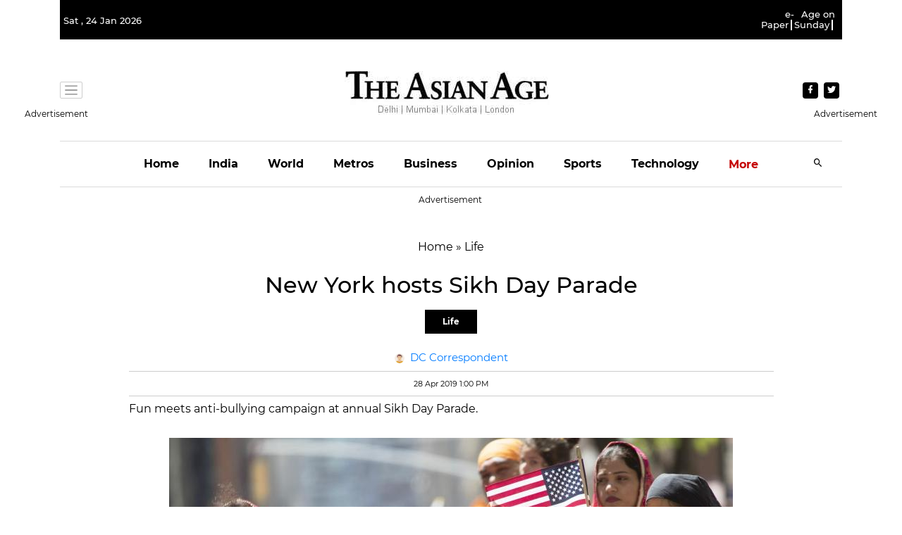

--- FILE ---
content_type: text/html; charset=utf-8
request_url: https://www.google.com/recaptcha/api2/aframe
body_size: 248
content:
<!DOCTYPE HTML><html><head><meta http-equiv="content-type" content="text/html; charset=UTF-8"></head><body><script nonce="CBkIyrnMaByksCDohArtPw">/** Anti-fraud and anti-abuse applications only. See google.com/recaptcha */ try{var clients={'sodar':'https://pagead2.googlesyndication.com/pagead/sodar?'};window.addEventListener("message",function(a){try{if(a.source===window.parent){var b=JSON.parse(a.data);var c=clients[b['id']];if(c){var d=document.createElement('img');d.src=c+b['params']+'&rc='+(localStorage.getItem("rc::a")?sessionStorage.getItem("rc::b"):"");window.document.body.appendChild(d);sessionStorage.setItem("rc::e",parseInt(sessionStorage.getItem("rc::e")||0)+1);localStorage.setItem("rc::h",'1769252162737');}}}catch(b){}});window.parent.postMessage("_grecaptcha_ready", "*");}catch(b){}</script></body></html>